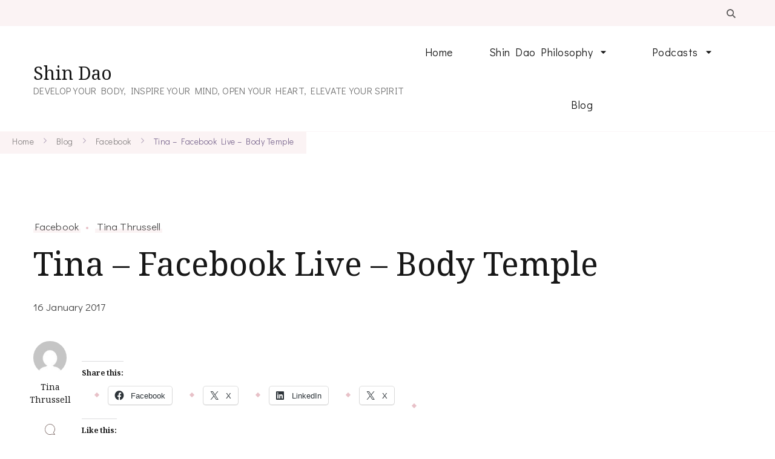

--- FILE ---
content_type: text/html; charset=UTF-8
request_url: https://shindao.com/2017/01/16/tina-facebook-live-body-temple/
body_size: 19291
content:
    <!DOCTYPE html>
    <html lang="en-CA">
    <head itemscope itemtype="https://schema.org/WebSite">
	    <meta charset="UTF-8">
    <meta name="viewport" content="width=device-width, initial-scale=1">
    <link rel="profile" href="https://gmpg.org/xfn/11">
    <title>Our Blog - We Love Blogs</title>
<meta name='robots' content='max-image-preview:large' />
<!-- Jetpack Site Verification Tags -->

<!-- Open Graph Meta Tags generated by Blog2Social 873 - https://www.blog2social.com -->
<meta property="og:title" content="Tina – Facebook Live – Body Temple"/>
<meta property="og:description" content="https://www.facebook.com/tina.thrussell/videos/1235908759778769/"/>
<meta property="og:url" content="/2017/01/16/tina-facebook-live-body-temple/"/>
<meta property="og:type" content="article"/>
<meta property="og:article:published_time" content="2017-01-16 18:09:13"/>
<meta property="og:article:modified_time" content="2017-01-16 18:09:13"/>
<meta property="og:article:tag" content="body temple"/>
<meta property="og:article:tag" content="facebook"/>
<meta property="og:article:tag" content="facebook live"/>
<meta property="og:article:tag" content="Tina Thrussell"/>
<!-- Open Graph Meta Tags generated by Blog2Social 873 - https://www.blog2social.com -->

<!-- Twitter Card generated by Blog2Social 873 - https://www.blog2social.com -->
<meta name="twitter:card" content="summary">
<meta name="twitter:title" content="Tina – Facebook Live – Body Temple"/>
<meta name="twitter:description" content="https://www.facebook.com/tina.thrussell/videos/1235908759778769/"/>
<!-- Twitter Card generated by Blog2Social 873 - https://www.blog2social.com -->
<meta name="author" content="Tina Thrussell"/>
<link rel='dns-prefetch' href='//stats.wp.com' />
<link rel='dns-prefetch' href='//fonts.googleapis.com' />
<link rel='dns-prefetch' href='//widgets.wp.com' />
<link rel='dns-prefetch' href='//s0.wp.com' />
<link rel='dns-prefetch' href='//0.gravatar.com' />
<link rel='dns-prefetch' href='//1.gravatar.com' />
<link rel='dns-prefetch' href='//2.gravatar.com' />
<link rel='dns-prefetch' href='//jetpack.wordpress.com' />
<link rel='dns-prefetch' href='//public-api.wordpress.com' />
<link rel='preconnect' href='//i0.wp.com' />
<link rel='preconnect' href='//c0.wp.com' />
<link rel="alternate" type="application/rss+xml" title="Shin Dao &raquo; Feed" href="https://shindao.com/feed/" />
<link rel="alternate" type="application/rss+xml" title="Shin Dao &raquo; Comments Feed" href="https://shindao.com/comments/feed/" />
<link rel="alternate" type="application/rss+xml" title="Shin Dao &raquo; Tina &#8211; Facebook Live &#8211; Body Temple Comments Feed" href="https://shindao.com/2017/01/16/tina-facebook-live-body-temple/feed/" />
<link rel="alternate" title="oEmbed (JSON)" type="application/json+oembed" href="https://shindao.com/wp-json/oembed/1.0/embed?url=https%3A%2F%2Fshindao.com%2F2017%2F01%2F16%2Ftina-facebook-live-body-temple%2F" />
<link rel="alternate" title="oEmbed (XML)" type="text/xml+oembed" href="https://shindao.com/wp-json/oembed/1.0/embed?url=https%3A%2F%2Fshindao.com%2F2017%2F01%2F16%2Ftina-facebook-live-body-temple%2F&#038;format=xml" />
<style id='wp-img-auto-sizes-contain-inline-css' type='text/css'>
img:is([sizes=auto i],[sizes^="auto," i]){contain-intrinsic-size:3000px 1500px}
/*# sourceURL=wp-img-auto-sizes-contain-inline-css */
</style>
<style id='wp-emoji-styles-inline-css' type='text/css'>

	img.wp-smiley, img.emoji {
		display: inline !important;
		border: none !important;
		box-shadow: none !important;
		height: 1em !important;
		width: 1em !important;
		margin: 0 0.07em !important;
		vertical-align: -0.1em !important;
		background: none !important;
		padding: 0 !important;
	}
/*# sourceURL=wp-emoji-styles-inline-css */
</style>
<link rel='stylesheet' id='wp-block-library-css' href='https://c0.wp.com/c/6.9/wp-includes/css/dist/block-library/style.min.css' type='text/css' media='all' />
<style id='wp-block-library-theme-inline-css' type='text/css'>
.wp-block-audio :where(figcaption){color:#555;font-size:13px;text-align:center}.is-dark-theme .wp-block-audio :where(figcaption){color:#ffffffa6}.wp-block-audio{margin:0 0 1em}.wp-block-code{border:1px solid #ccc;border-radius:4px;font-family:Menlo,Consolas,monaco,monospace;padding:.8em 1em}.wp-block-embed :where(figcaption){color:#555;font-size:13px;text-align:center}.is-dark-theme .wp-block-embed :where(figcaption){color:#ffffffa6}.wp-block-embed{margin:0 0 1em}.blocks-gallery-caption{color:#555;font-size:13px;text-align:center}.is-dark-theme .blocks-gallery-caption{color:#ffffffa6}:root :where(.wp-block-image figcaption){color:#555;font-size:13px;text-align:center}.is-dark-theme :root :where(.wp-block-image figcaption){color:#ffffffa6}.wp-block-image{margin:0 0 1em}.wp-block-pullquote{border-bottom:4px solid;border-top:4px solid;color:currentColor;margin-bottom:1.75em}.wp-block-pullquote :where(cite),.wp-block-pullquote :where(footer),.wp-block-pullquote__citation{color:currentColor;font-size:.8125em;font-style:normal;text-transform:uppercase}.wp-block-quote{border-left:.25em solid;margin:0 0 1.75em;padding-left:1em}.wp-block-quote cite,.wp-block-quote footer{color:currentColor;font-size:.8125em;font-style:normal;position:relative}.wp-block-quote:where(.has-text-align-right){border-left:none;border-right:.25em solid;padding-left:0;padding-right:1em}.wp-block-quote:where(.has-text-align-center){border:none;padding-left:0}.wp-block-quote.is-large,.wp-block-quote.is-style-large,.wp-block-quote:where(.is-style-plain){border:none}.wp-block-search .wp-block-search__label{font-weight:700}.wp-block-search__button{border:1px solid #ccc;padding:.375em .625em}:where(.wp-block-group.has-background){padding:1.25em 2.375em}.wp-block-separator.has-css-opacity{opacity:.4}.wp-block-separator{border:none;border-bottom:2px solid;margin-left:auto;margin-right:auto}.wp-block-separator.has-alpha-channel-opacity{opacity:1}.wp-block-separator:not(.is-style-wide):not(.is-style-dots){width:100px}.wp-block-separator.has-background:not(.is-style-dots){border-bottom:none;height:1px}.wp-block-separator.has-background:not(.is-style-wide):not(.is-style-dots){height:2px}.wp-block-table{margin:0 0 1em}.wp-block-table td,.wp-block-table th{word-break:normal}.wp-block-table :where(figcaption){color:#555;font-size:13px;text-align:center}.is-dark-theme .wp-block-table :where(figcaption){color:#ffffffa6}.wp-block-video :where(figcaption){color:#555;font-size:13px;text-align:center}.is-dark-theme .wp-block-video :where(figcaption){color:#ffffffa6}.wp-block-video{margin:0 0 1em}:root :where(.wp-block-template-part.has-background){margin-bottom:0;margin-top:0;padding:1.25em 2.375em}
/*# sourceURL=/wp-includes/css/dist/block-library/theme.min.css */
</style>
<style id='classic-theme-styles-inline-css' type='text/css'>
/*! This file is auto-generated */
.wp-block-button__link{color:#fff;background-color:#32373c;border-radius:9999px;box-shadow:none;text-decoration:none;padding:calc(.667em + 2px) calc(1.333em + 2px);font-size:1.125em}.wp-block-file__button{background:#32373c;color:#fff;text-decoration:none}
/*# sourceURL=/wp-includes/css/classic-themes.min.css */
</style>
<link rel='stylesheet' id='mediaelement-css' href='https://c0.wp.com/c/6.9/wp-includes/js/mediaelement/mediaelementplayer-legacy.min.css' type='text/css' media='all' />
<link rel='stylesheet' id='wp-mediaelement-css' href='https://c0.wp.com/c/6.9/wp-includes/js/mediaelement/wp-mediaelement.min.css' type='text/css' media='all' />
<style id='jetpack-sharing-buttons-style-inline-css' type='text/css'>
.jetpack-sharing-buttons__services-list{display:flex;flex-direction:row;flex-wrap:wrap;gap:0;list-style-type:none;margin:5px;padding:0}.jetpack-sharing-buttons__services-list.has-small-icon-size{font-size:12px}.jetpack-sharing-buttons__services-list.has-normal-icon-size{font-size:16px}.jetpack-sharing-buttons__services-list.has-large-icon-size{font-size:24px}.jetpack-sharing-buttons__services-list.has-huge-icon-size{font-size:36px}@media print{.jetpack-sharing-buttons__services-list{display:none!important}}.editor-styles-wrapper .wp-block-jetpack-sharing-buttons{gap:0;padding-inline-start:0}ul.jetpack-sharing-buttons__services-list.has-background{padding:1.25em 2.375em}
/*# sourceURL=https://shindao.com/wp-content/plugins/jetpack/_inc/blocks/sharing-buttons/view.css */
</style>
<style id='global-styles-inline-css' type='text/css'>
:root{--wp--preset--aspect-ratio--square: 1;--wp--preset--aspect-ratio--4-3: 4/3;--wp--preset--aspect-ratio--3-4: 3/4;--wp--preset--aspect-ratio--3-2: 3/2;--wp--preset--aspect-ratio--2-3: 2/3;--wp--preset--aspect-ratio--16-9: 16/9;--wp--preset--aspect-ratio--9-16: 9/16;--wp--preset--color--black: #000000;--wp--preset--color--cyan-bluish-gray: #abb8c3;--wp--preset--color--white: #ffffff;--wp--preset--color--pale-pink: #f78da7;--wp--preset--color--vivid-red: #cf2e2e;--wp--preset--color--luminous-vivid-orange: #ff6900;--wp--preset--color--luminous-vivid-amber: #fcb900;--wp--preset--color--light-green-cyan: #7bdcb5;--wp--preset--color--vivid-green-cyan: #00d084;--wp--preset--color--pale-cyan-blue: #8ed1fc;--wp--preset--color--vivid-cyan-blue: #0693e3;--wp--preset--color--vivid-purple: #9b51e0;--wp--preset--gradient--vivid-cyan-blue-to-vivid-purple: linear-gradient(135deg,rgb(6,147,227) 0%,rgb(155,81,224) 100%);--wp--preset--gradient--light-green-cyan-to-vivid-green-cyan: linear-gradient(135deg,rgb(122,220,180) 0%,rgb(0,208,130) 100%);--wp--preset--gradient--luminous-vivid-amber-to-luminous-vivid-orange: linear-gradient(135deg,rgb(252,185,0) 0%,rgb(255,105,0) 100%);--wp--preset--gradient--luminous-vivid-orange-to-vivid-red: linear-gradient(135deg,rgb(255,105,0) 0%,rgb(207,46,46) 100%);--wp--preset--gradient--very-light-gray-to-cyan-bluish-gray: linear-gradient(135deg,rgb(238,238,238) 0%,rgb(169,184,195) 100%);--wp--preset--gradient--cool-to-warm-spectrum: linear-gradient(135deg,rgb(74,234,220) 0%,rgb(151,120,209) 20%,rgb(207,42,186) 40%,rgb(238,44,130) 60%,rgb(251,105,98) 80%,rgb(254,248,76) 100%);--wp--preset--gradient--blush-light-purple: linear-gradient(135deg,rgb(255,206,236) 0%,rgb(152,150,240) 100%);--wp--preset--gradient--blush-bordeaux: linear-gradient(135deg,rgb(254,205,165) 0%,rgb(254,45,45) 50%,rgb(107,0,62) 100%);--wp--preset--gradient--luminous-dusk: linear-gradient(135deg,rgb(255,203,112) 0%,rgb(199,81,192) 50%,rgb(65,88,208) 100%);--wp--preset--gradient--pale-ocean: linear-gradient(135deg,rgb(255,245,203) 0%,rgb(182,227,212) 50%,rgb(51,167,181) 100%);--wp--preset--gradient--electric-grass: linear-gradient(135deg,rgb(202,248,128) 0%,rgb(113,206,126) 100%);--wp--preset--gradient--midnight: linear-gradient(135deg,rgb(2,3,129) 0%,rgb(40,116,252) 100%);--wp--preset--font-size--small: 13px;--wp--preset--font-size--medium: 20px;--wp--preset--font-size--large: 36px;--wp--preset--font-size--x-large: 42px;--wp--preset--spacing--20: 0.44rem;--wp--preset--spacing--30: 0.67rem;--wp--preset--spacing--40: 1rem;--wp--preset--spacing--50: 1.5rem;--wp--preset--spacing--60: 2.25rem;--wp--preset--spacing--70: 3.38rem;--wp--preset--spacing--80: 5.06rem;--wp--preset--shadow--natural: 6px 6px 9px rgba(0, 0, 0, 0.2);--wp--preset--shadow--deep: 12px 12px 50px rgba(0, 0, 0, 0.4);--wp--preset--shadow--sharp: 6px 6px 0px rgba(0, 0, 0, 0.2);--wp--preset--shadow--outlined: 6px 6px 0px -3px rgb(255, 255, 255), 6px 6px rgb(0, 0, 0);--wp--preset--shadow--crisp: 6px 6px 0px rgb(0, 0, 0);}:where(.is-layout-flex){gap: 0.5em;}:where(.is-layout-grid){gap: 0.5em;}body .is-layout-flex{display: flex;}.is-layout-flex{flex-wrap: wrap;align-items: center;}.is-layout-flex > :is(*, div){margin: 0;}body .is-layout-grid{display: grid;}.is-layout-grid > :is(*, div){margin: 0;}:where(.wp-block-columns.is-layout-flex){gap: 2em;}:where(.wp-block-columns.is-layout-grid){gap: 2em;}:where(.wp-block-post-template.is-layout-flex){gap: 1.25em;}:where(.wp-block-post-template.is-layout-grid){gap: 1.25em;}.has-black-color{color: var(--wp--preset--color--black) !important;}.has-cyan-bluish-gray-color{color: var(--wp--preset--color--cyan-bluish-gray) !important;}.has-white-color{color: var(--wp--preset--color--white) !important;}.has-pale-pink-color{color: var(--wp--preset--color--pale-pink) !important;}.has-vivid-red-color{color: var(--wp--preset--color--vivid-red) !important;}.has-luminous-vivid-orange-color{color: var(--wp--preset--color--luminous-vivid-orange) !important;}.has-luminous-vivid-amber-color{color: var(--wp--preset--color--luminous-vivid-amber) !important;}.has-light-green-cyan-color{color: var(--wp--preset--color--light-green-cyan) !important;}.has-vivid-green-cyan-color{color: var(--wp--preset--color--vivid-green-cyan) !important;}.has-pale-cyan-blue-color{color: var(--wp--preset--color--pale-cyan-blue) !important;}.has-vivid-cyan-blue-color{color: var(--wp--preset--color--vivid-cyan-blue) !important;}.has-vivid-purple-color{color: var(--wp--preset--color--vivid-purple) !important;}.has-black-background-color{background-color: var(--wp--preset--color--black) !important;}.has-cyan-bluish-gray-background-color{background-color: var(--wp--preset--color--cyan-bluish-gray) !important;}.has-white-background-color{background-color: var(--wp--preset--color--white) !important;}.has-pale-pink-background-color{background-color: var(--wp--preset--color--pale-pink) !important;}.has-vivid-red-background-color{background-color: var(--wp--preset--color--vivid-red) !important;}.has-luminous-vivid-orange-background-color{background-color: var(--wp--preset--color--luminous-vivid-orange) !important;}.has-luminous-vivid-amber-background-color{background-color: var(--wp--preset--color--luminous-vivid-amber) !important;}.has-light-green-cyan-background-color{background-color: var(--wp--preset--color--light-green-cyan) !important;}.has-vivid-green-cyan-background-color{background-color: var(--wp--preset--color--vivid-green-cyan) !important;}.has-pale-cyan-blue-background-color{background-color: var(--wp--preset--color--pale-cyan-blue) !important;}.has-vivid-cyan-blue-background-color{background-color: var(--wp--preset--color--vivid-cyan-blue) !important;}.has-vivid-purple-background-color{background-color: var(--wp--preset--color--vivid-purple) !important;}.has-black-border-color{border-color: var(--wp--preset--color--black) !important;}.has-cyan-bluish-gray-border-color{border-color: var(--wp--preset--color--cyan-bluish-gray) !important;}.has-white-border-color{border-color: var(--wp--preset--color--white) !important;}.has-pale-pink-border-color{border-color: var(--wp--preset--color--pale-pink) !important;}.has-vivid-red-border-color{border-color: var(--wp--preset--color--vivid-red) !important;}.has-luminous-vivid-orange-border-color{border-color: var(--wp--preset--color--luminous-vivid-orange) !important;}.has-luminous-vivid-amber-border-color{border-color: var(--wp--preset--color--luminous-vivid-amber) !important;}.has-light-green-cyan-border-color{border-color: var(--wp--preset--color--light-green-cyan) !important;}.has-vivid-green-cyan-border-color{border-color: var(--wp--preset--color--vivid-green-cyan) !important;}.has-pale-cyan-blue-border-color{border-color: var(--wp--preset--color--pale-cyan-blue) !important;}.has-vivid-cyan-blue-border-color{border-color: var(--wp--preset--color--vivid-cyan-blue) !important;}.has-vivid-purple-border-color{border-color: var(--wp--preset--color--vivid-purple) !important;}.has-vivid-cyan-blue-to-vivid-purple-gradient-background{background: var(--wp--preset--gradient--vivid-cyan-blue-to-vivid-purple) !important;}.has-light-green-cyan-to-vivid-green-cyan-gradient-background{background: var(--wp--preset--gradient--light-green-cyan-to-vivid-green-cyan) !important;}.has-luminous-vivid-amber-to-luminous-vivid-orange-gradient-background{background: var(--wp--preset--gradient--luminous-vivid-amber-to-luminous-vivid-orange) !important;}.has-luminous-vivid-orange-to-vivid-red-gradient-background{background: var(--wp--preset--gradient--luminous-vivid-orange-to-vivid-red) !important;}.has-very-light-gray-to-cyan-bluish-gray-gradient-background{background: var(--wp--preset--gradient--very-light-gray-to-cyan-bluish-gray) !important;}.has-cool-to-warm-spectrum-gradient-background{background: var(--wp--preset--gradient--cool-to-warm-spectrum) !important;}.has-blush-light-purple-gradient-background{background: var(--wp--preset--gradient--blush-light-purple) !important;}.has-blush-bordeaux-gradient-background{background: var(--wp--preset--gradient--blush-bordeaux) !important;}.has-luminous-dusk-gradient-background{background: var(--wp--preset--gradient--luminous-dusk) !important;}.has-pale-ocean-gradient-background{background: var(--wp--preset--gradient--pale-ocean) !important;}.has-electric-grass-gradient-background{background: var(--wp--preset--gradient--electric-grass) !important;}.has-midnight-gradient-background{background: var(--wp--preset--gradient--midnight) !important;}.has-small-font-size{font-size: var(--wp--preset--font-size--small) !important;}.has-medium-font-size{font-size: var(--wp--preset--font-size--medium) !important;}.has-large-font-size{font-size: var(--wp--preset--font-size--large) !important;}.has-x-large-font-size{font-size: var(--wp--preset--font-size--x-large) !important;}
:where(.wp-block-post-template.is-layout-flex){gap: 1.25em;}:where(.wp-block-post-template.is-layout-grid){gap: 1.25em;}
:where(.wp-block-term-template.is-layout-flex){gap: 1.25em;}:where(.wp-block-term-template.is-layout-grid){gap: 1.25em;}
:where(.wp-block-columns.is-layout-flex){gap: 2em;}:where(.wp-block-columns.is-layout-grid){gap: 2em;}
:root :where(.wp-block-pullquote){font-size: 1.5em;line-height: 1.6;}
/*# sourceURL=global-styles-inline-css */
</style>
<link rel='stylesheet' id='blossomthemes-toolkit-css' href='https://shindao.com/wp-content/plugins/blossomthemes-toolkit/public/css/blossomthemes-toolkit-public.min.css?ver=2.2.7' type='text/css' media='all' />
<link rel='stylesheet' id='contact-form-7-css' href='https://shindao.com/wp-content/plugins/contact-form-7/includes/css/styles.css?ver=6.1.4' type='text/css' media='all' />
<link rel='stylesheet' id='coachpress-lite-google-fonts-css' href='https://fonts.googleapis.com/css?family=Didact+Gothic%3Aregular%7CNoto+Serif%3A100%2C200%2C300%2Cregular%2C500%2C600%2C700%2C800%2C900%2C100italic%2C200italic%2C300italic%2Citalic%2C500italic%2C600italic%2C700italic%2C800italic%2C900italic%7CGreat+Vibes%3Aregular%7CNoto+Serif%3Aregular' type='text/css' media='all' />
<link rel='stylesheet' id='owl-carousel-css' href='https://shindao.com/wp-content/themes/coachpress-lite/css/owl.carousel.min.css?ver=2.3.4' type='text/css' media='all' />
<link rel='stylesheet' id='animate-css' href='https://shindao.com/wp-content/themes/coachpress-lite/css/animate.min.css?ver=3.5.2' type='text/css' media='all' />
<link rel='stylesheet' id='coachpress-lite-css' href='https://shindao.com/wp-content/themes/coachpress-lite/style.css?ver=1.2.4' type='text/css' media='all' />
<link rel='stylesheet' id='coachpress-lite-elementor-css' href='https://shindao.com/wp-content/themes/coachpress-lite/css/elementor.min.css?ver=1.2.4' type='text/css' media='all' />
<link rel='stylesheet' id='coachpress-lite-gutenberg-css' href='https://shindao.com/wp-content/themes/coachpress-lite/css/gutenberg.min.css?ver=1.2.4' type='text/css' media='all' />
<link rel='stylesheet' id='jetpack_likes-css' href='https://c0.wp.com/p/jetpack/15.4/modules/likes/style.css' type='text/css' media='all' />
<link rel='stylesheet' id='sharedaddy-css' href='https://c0.wp.com/p/jetpack/15.4/modules/sharedaddy/sharing.css' type='text/css' media='all' />
<link rel='stylesheet' id='social-logos-css' href='https://c0.wp.com/p/jetpack/15.4/_inc/social-logos/social-logos.min.css' type='text/css' media='all' />
<script type="text/javascript" src="https://c0.wp.com/c/6.9/wp-includes/js/jquery/jquery.min.js" id="jquery-core-js"></script>
<script type="text/javascript" src="https://c0.wp.com/c/6.9/wp-includes/js/jquery/jquery-migrate.min.js" id="jquery-migrate-js"></script>
<link rel="https://api.w.org/" href="https://shindao.com/wp-json/" /><link rel="alternate" title="JSON" type="application/json" href="https://shindao.com/wp-json/wp/v2/posts/10279" /><link rel="EditURI" type="application/rsd+xml" title="RSD" href="https://shindao.com/xmlrpc.php?rsd" />
<meta name="generator" content="WordPress 6.9" />
<link rel="canonical" href="https://shindao.com/2017/01/16/tina-facebook-live-body-temple/" />
<link rel='shortlink' href='https://wp.me/paJP53-2FN' />
	<style>img#wpstats{display:none}</style>
		<link rel="pingback" href="https://shindao.com/xmlrpc.php"><meta name="generator" content="Elementor 3.34.1; features: additional_custom_breakpoints; settings: css_print_method-external, google_font-enabled, font_display-auto">
<meta name="description" content="https://www.facebook.com/tina.thrussell/videos/1235908759778769/" />
			<style>
				.e-con.e-parent:nth-of-type(n+4):not(.e-lazyloaded):not(.e-no-lazyload),
				.e-con.e-parent:nth-of-type(n+4):not(.e-lazyloaded):not(.e-no-lazyload) * {
					background-image: none !important;
				}
				@media screen and (max-height: 1024px) {
					.e-con.e-parent:nth-of-type(n+3):not(.e-lazyloaded):not(.e-no-lazyload),
					.e-con.e-parent:nth-of-type(n+3):not(.e-lazyloaded):not(.e-no-lazyload) * {
						background-image: none !important;
					}
				}
				@media screen and (max-height: 640px) {
					.e-con.e-parent:nth-of-type(n+2):not(.e-lazyloaded):not(.e-no-lazyload),
					.e-con.e-parent:nth-of-type(n+2):not(.e-lazyloaded):not(.e-no-lazyload) * {
						background-image: none !important;
					}
				}
			</style>
			
<!-- Jetpack Open Graph Tags -->
<meta property="og:type" content="article" />
<meta property="og:title" content="Our Blog - We Love Blogs" />
<meta property="og:url" content="https://shindao.com/2017/01/16/tina-facebook-live-body-temple/" />
<meta property="og:description" content="Visit the post for more." />
<meta property="article:published_time" content="2017-01-17T01:09:13+00:00" />
<meta property="article:modified_time" content="2017-01-17T01:09:13+00:00" />
<meta property="og:site_name" content="Shin Dao" />
<meta property="og:image" content="https://i0.wp.com/shindao.com/wp-content/uploads/2016/06/cropped-cropped-Logo-idea_cropped-1020.jpg?fit=512%2C512&#038;ssl=1" />
<meta property="og:image:width" content="512" />
<meta property="og:image:height" content="512" />
<meta property="og:image:alt" content="" />
<meta name="twitter:site" content="@neilthrussell" />
<meta name="twitter:text:title" content="Tina &#8211; Facebook Live &#8211; Body Temple" />
<meta name="twitter:image" content="https://i0.wp.com/shindao.com/wp-content/uploads/2016/06/cropped-cropped-Logo-idea_cropped-1020.jpg?fit=240%2C240&amp;ssl=1" />
<meta name="twitter:card" content="summary" />
<meta name="twitter:description" content="Visit the post for more." />

<!-- End Jetpack Open Graph Tags -->
<link rel="icon" href="https://i0.wp.com/shindao.com/wp-content/uploads/2016/06/cropped-cropped-Logo-idea_cropped-1020.jpg?fit=32%2C32&#038;ssl=1" sizes="32x32" />
<link rel="icon" href="https://i0.wp.com/shindao.com/wp-content/uploads/2016/06/cropped-cropped-Logo-idea_cropped-1020.jpg?fit=192%2C192&#038;ssl=1" sizes="192x192" />
<link rel="apple-touch-icon" href="https://i0.wp.com/shindao.com/wp-content/uploads/2016/06/cropped-cropped-Logo-idea_cropped-1020.jpg?fit=180%2C180&#038;ssl=1" />
<meta name="msapplication-TileImage" content="https://i0.wp.com/shindao.com/wp-content/uploads/2016/06/cropped-cropped-Logo-idea_cropped-1020.jpg?fit=270%2C270&#038;ssl=1" />
<style type='text/css' media='all'>
    /*Typography*/

    :root {
        --primary-font: Didact Gothic;
        --secondary-font: Noto Serif;
        --cursive-font: Great Vibes;
        --primary-color: #E8C1C8;
	    --primary-color-rgb: 232, 193, 200;
        --secondary-color: #7D6A91;
	    --secondary-color-rgb: 125, 106, 145;
    }

    body {
        font-size   : 18px;        
    }

    .custom-logo-link img{
        width    : 150px;
        max-width: 100%;
    }

    .site-title{
        font-size   : 30px;
        font-family : Noto Serif;
        font-weight : 400;
        font-style  : normal;
    }

    .widget_bttk_icon_text_widget .rtc-itw-inner-holder .btn-readmore::before {
        background-image: url('data:image/svg+xml; utf-8, <svg xmlns="http://www.w3.org/2000/svg" width="48.781" height="9.63" viewBox="0 0 48.781 9.63"><g transform="translate(-1019.528 -1511)"><path d="M141.589-1.863l-8.34,4.815v-9.63Z" transform="translate(926.721 1517.678)" fill="%237D6A91"></path><path d="M3089.528,1523h40.965" transform="translate(-2070 -7.502)" fill="none" stroke="%237D6A91" stroke-width="1"></path></g></svg>');
    }

    .widget_bttk_testimonial_widget .testimonial-content p:first-child::before,
    .widget_bttk_testimonial_widget .testimonial-content p:last-child::after {
        background-image: url('data:image/svg+xml; utf-8, <svg xmlns="http://www.w3.org/2000/svg" width="16.139" height="12.576" viewBox="0 0 16.139 12.576"><path d="M154.714,262.991c-.462.312-.9.614-1.343.9-.3.2-.612.375-.918.56a2.754,2.754,0,0,1-2.851.133,1.764,1.764,0,0,1-.771-.99,6.549,6.549,0,0,1-.335-1.111,5.386,5.386,0,0,1-.219-1.92,16.807,16.807,0,0,1,.3-1.732,2.392,2.392,0,0,1,.424-.8c.394-.534.808-1.053,1.236-1.56a3.022,3.022,0,0,1,.675-.61,2.962,2.962,0,0,0,.725-.749c.453-.576.923-1.137,1.38-1.71a3.035,3.035,0,0,0,.208-.35c.023-.038.044-.09.079-.107.391-.185.777-.383,1.179-.54.284-.11.5.141.739.234a.316.316,0,0,1-.021.2c-.216.411-.442.818-.663,1.226-.5.918-1.036,1.817-1.481,2.761a7.751,7.751,0,0,0-.915,3.069c-.009.326.038.653.053.98.009.2.143.217.288.2a1.678,1.678,0,0,0,1.006-.491c.2-.2.316-.207.537-.027.283.23.552.479.825.723a.174.174,0,0,1,.06.116,1.424,1.424,0,0,1-.327,1C154.281,262.714,154.285,262.755,154.714,262.991Z" transform="translate(-139.097 -252.358)" fill="%23E8C1C8"/><path d="M222.24,262.76a5.243,5.243,0,0,1-2.138,1.427,1.623,1.623,0,0,0-.455.26,3.112,3.112,0,0,1-2.406.338,1.294,1.294,0,0,1-1.021-1.2,6.527,6.527,0,0,1,.449-2.954c.015-.043.04-.083.053-.127a13.25,13.25,0,0,1,1.295-2.632,14.155,14.155,0,0,1,1.224-1.677c.084.14.132.238.2.324.133.176.3.121.414-.06a1.248,1.248,0,0,0,.1-.23c.055-.149.143-.214.315-.111-.029-.308,0-.607.3-.727.114-.045.295.079.463.131.093-.161.227-.372.335-.6.029-.06-.012-.16-.033-.238-.042-.154-.1-.3-.137-.458a1.117,1.117,0,0,1,.27-.933c.154-.207.286-.431.431-.646a.586.586,0,0,1,1.008-.108,2.225,2.225,0,0,0,.336.306.835.835,0,0,0,.356.087,1.242,1.242,0,0,0,.294-.052c-.067.145-.114.257-.17.364-.7,1.34-1.422,2.665-2.082,4.023-.488,1.005-.891,2.052-1.332,3.08a.628.628,0,0,0-.032.11c-.091.415.055.542.478.461.365-.07.607-.378.949-.463a2.8,2.8,0,0,1,.823-.064c.174.01.366.451.317.687a2.48,2.48,0,0,1-.607,1.26C222.081,262.492,222.011,262.615,222.24,262.76Z" transform="translate(-216.183 -252.301)" fill="%23E8C1C8"/></svg>');
    }

    .pagination .page-numbers.prev:hover::before,
    .pagination .page-numbers.next:hover::before {
        background-image: url('data:image/svg+xml; utf-8, <svg xmlns="http://www.w3.org/2000/svg" viewBox="0 0 256 512"><path fill="%23E8C1C8" d="M24.707 38.101L4.908 57.899c-4.686 4.686-4.686 12.284 0 16.971L185.607 256 4.908 437.13c-4.686 4.686-4.686 12.284 0 16.971L24.707 473.9c4.686 4.686 12.284 4.686 16.971 0l209.414-209.414c4.686-4.686 4.686-12.284 0-16.971L41.678 38.101c-4.687-4.687-12.285-4.687-16.971 0z"></path></svg>');
    }

    .post-navigation .meta-nav::before{
        background-image: url('data:image/svg+xml; utf-8, <svg xmlns="http://www.w3.org/2000/svg" width="48.781" height="9.63" viewBox="0 0 48.781 9.63"><g transform="translate(-1019.528 -1511)"><path d="M141.589-1.863l-8.34,4.815v-9.63Z" transform="translate(926.721 1517.678)" fill="%237D6A91"></path><path d="M3089.528,1523h40.965" transform="translate(-2070 -7.502)" fill="none" stroke="%237D6A91" stroke-width="1"></path></g></svg>');
    }

    section#wheeloflife_section {
        background-color: #FDF9F9;
    }
   
    </style></head>

<body class="wp-singular post-template-default single single-post postid-10279 single-format-video wp-theme-coachpress-lite coachpress-lite-has-blocks full-width style-one underline elementor-default elementor-kit-11883" itemscope itemtype="https://schema.org/WebPage">

    <div id="page" class="site">
        <a class="skip-link screen-reader-text" href="#content">Skip to content (Press Enter)</a>
    
    <header id="masthead" class="site-header style-one" itemscope itemtype="http://schema.org/WPHeader">
        <div class="header-top">
            <div class="container">
                                                <div class="header-right">
                    <div class="header-search">
        <button class="search-toggle" data-toggle-target=".search-modal" data-toggle-body-class="showing-search-modal" data-set-focus=".search-modal .search-field" aria-expanded="false">
            <svg xmlns="http://www.w3.org/2000/svg" width="21.863" height="22" viewBox="0 0 21.863 22">
                <path
                d="M24.863,1170.255l-2.045,2.045L18,1167.482v-1.091l-.409-.409a8.674,8.674,0,0,1-5.727,2.046,8.235,8.235,0,0,1-6.273-2.591A8.993,8.993,0,0,1,3,1159.164a8.235,8.235,0,0,1,2.591-6.273,8.993,8.993,0,0,1,6.273-2.591,8.441,8.441,0,0,1,6.273,2.591,8.993,8.993,0,0,1,2.591,6.273,8.675,8.675,0,0,1-2.045,5.727l.409.409h.955ZM7.5,1163.664a5.76,5.76,0,0,0,4.364,1.773,5.969,5.969,0,0,0,4.364-1.773,6.257,6.257,0,0,0,0-8.727,5.76,5.76,0,0,0-4.364-1.773,5.969,5.969,0,0,0-4.364,1.773,5.76,5.76,0,0,0-1.773,4.364A6.308,6.308,0,0,0,7.5,1163.664Z"
                transform="translate(-3 -1150.3)" fill="#806e6a" /></svg>
        </button>
        <div class="header-search-wrap search-modal cover-modal" data-modal-target-string=".search-modal">
            <div class="header-search-inner">
                <form role="search" method="get" class="search-form" action="https://shindao.com/">
				<label>
					<span class="screen-reader-text">Search for:</span>
					<input type="search" class="search-field" placeholder="Search &hellip;" value="" name="s" />
				</label>
				<input type="submit" class="search-submit" value="Search" />
			</form>                <button class="close" data-toggle-target=".search-modal" data-toggle-body-class="showing-search-modal" data-set-focus=".search-modal .search-field" aria-expanded="false">Close</button>
            </div>
        </div>
    </div><!-- .header-search -->
                                                            </div>
            </div>
        </div>
        <div class="header-main">
            <div class="container">
                        <div class="site-branding" itemscope itemtype="http://schema.org/Organization">  
            <div class="site-logo">
                            </div>

            <div class="site-title-wrap">                    <p class="site-title" itemprop="name"><a href="https://shindao.com/" rel="home" itemprop="url">Shin Dao</a></p>
                                    <p class="site-description" itemprop="description">DEVELOP YOUR BODY,  INSPIRE YOUR MIND,  OPEN YOUR HEART,  ELEVATE YOUR SPIRIT</p>
                </div>        </div>    
                            <nav id="site-navigation" class="main-navigation" role="navigation" itemscope itemtype="http://schema.org/SiteNavigationElement">
            <button class="toggle-btn">
                <span class="toggle-bar"></span>
                <span class="toggle-bar"></span>
                <span class="toggle-bar"></span>
            </button>
    		<div class="menu-primary-container"><ul id="primary-menu" class="nav-menu"><li id="menu-item-11430" class="menu-item menu-item-type-custom menu-item-object-custom menu-item-home menu-item-11430"><a href="https://shindao.com/">Home</a></li>
<li id="menu-item-11507" class="menu-item menu-item-type-custom menu-item-object-custom menu-item-has-children menu-item-11507"><a href="#">Shin Dao Philosophy</a>
<ul class="sub-menu">
	<li id="menu-item-11506" class="menu-item menu-item-type-post_type menu-item-object-page menu-item-11506"><a href="https://shindao.com/philosophy/">Shin Dao Philosophy</a></li>
	<li id="menu-item-11394" class="menu-item menu-item-type-post_type menu-item-object-page menu-item-11394"><a href="https://shindao.com/what-is-a-shin-daoist/">What is a Shin Daoist?</a></li>
	<li id="menu-item-13170" class="menu-item menu-item-type-post_type menu-item-object-page menu-item-13170"><a href="https://shindao.com/meet-our-master-trainers/">Meet Our Master Trainers</a></li>
</ul>
</li>
<li id="menu-item-11431" class="menu-item menu-item-type-custom menu-item-object-custom menu-item-has-children menu-item-11431"><a href="#">Podcasts</a>
<ul class="sub-menu">
	<li id="menu-item-11490" class="menu-item menu-item-type-custom menu-item-object-custom menu-item-11490"><a href="https://podcast.shindao.com">Living From The Heart</a></li>
	<li id="menu-item-11489" class="menu-item menu-item-type-custom menu-item-object-custom menu-item-11489"><a href="https://podcast.uplift-upliftingconversations.com/">Uplift</a></li>
</ul>
</li>
<li id="menu-item-14" class="menu-item menu-item-type-post_type menu-item-object-page current_page_parent menu-item-14"><a href="https://shindao.com/blog/">Blog</a></li>
</ul></div>    	</nav><!-- #site-navigation -->
                </div>
        </div>
    </header>
        <div class="mobile-header">
        <div class="container">
                    <div class="site-branding" itemscope itemtype="http://schema.org/Organization">  
            <div class="site-logo">
                            </div>

            <div class="site-title-wrap">                    <p class="site-title" itemprop="name"><a href="https://shindao.com/" rel="home" itemprop="url">Shin Dao</a></p>
                                    <p class="site-description" itemprop="description">DEVELOP YOUR BODY,  INSPIRE YOUR MIND,  OPEN YOUR HEART,  ELEVATE YOUR SPIRIT</p>
                </div>        </div>    
                <button class="toggle-btn" data-toggle-target=".main-menu-modal" data-toggle-body-class="showing-main-menu-modal" aria-expanded="false" data-set-focus=".close-main-nav-toggle">
                <span class="toggle-bar"></span>
                <span class="toggle-bar"></span>
                <span class="toggle-bar"></span>
            </button>
            <div class="mobile-header-popup">
                <div class="mbl-header-inner primary-menu-list main-menu-modal cover-modal" data-modal-target-string=".main-menu-modal">
                    <button class="close close-main-nav-toggle" data-toggle-target=".main-menu-modal" data-toggle-body-class="showing-main-menu-modal" aria-expanded="false" data-set-focus=".main-menu-modal"></button>
                    <div class="mobile-menu" aria-label="Mobile">
                        <div class="main-menu-modal">
                            <div class="mbl-header-top">
                                <div class="header-right">
                                    <div class="header-search">
                                                <button class="search-toggle" data-toggle-target=".mob-search-modal" data-toggle-body-class="showing-mob-search-modal" data-set-focus=".mob-search-modal .search-field" aria-expanded="false">
                                                    <svg xmlns="http://www.w3.org/2000/svg" width="21.863" height="22" viewBox="0 0 21.863 22">
                                                        <path
                                                        d="M24.863,1170.255l-2.045,2.045L18,1167.482v-1.091l-.409-.409a8.674,8.674,0,0,1-5.727,2.046,8.235,8.235,0,0,1-6.273-2.591A8.993,8.993,0,0,1,3,1159.164a8.235,8.235,0,0,1,2.591-6.273,8.993,8.993,0,0,1,6.273-2.591,8.441,8.441,0,0,1,6.273,2.591,8.993,8.993,0,0,1,2.591,6.273,8.675,8.675,0,0,1-2.045,5.727l.409.409h.955ZM7.5,1163.664a5.76,5.76,0,0,0,4.364,1.773,5.969,5.969,0,0,0,4.364-1.773,6.257,6.257,0,0,0,0-8.727,5.76,5.76,0,0,0-4.364-1.773,5.969,5.969,0,0,0-4.364,1.773,5.76,5.76,0,0,0-1.773,4.364A6.308,6.308,0,0,0,7.5,1163.664Z"
                                                        transform="translate(-3 -1150.3)" fill="#806e6a" /></svg>
                                                </button>
                                                <div class="header-search-wrap mob-search-modal cover-modal" data-modal-target-string=".mob-search-modal">
                                                    <div class="header-search-inner"><form role="search" method="get" class="search-form" action="https://shindao.com/">
				<label>
					<span class="screen-reader-text">Search for:</span>
					<input type="search" class="search-field" placeholder="Search &hellip;" value="" name="s" />
				</label>
				<input type="submit" class="search-submit" value="Search" />
			</form><button class="close" data-toggle-target=".mob-search-modal" data-toggle-body-class="showing-mob-search-modal" data-set-focus=".mob-search-modal .search-field" aria-expanded="false">Close</button>
                                                    </div>
                                                </div>
                                            </div><!-- .header-search -->                                                                    </div>
                            </div>
                            <div class="mbl-header-mid">
                                        <nav id="mobile-primary-navigation" class="main-navigation" role="navigation" itemscope itemtype="http://schema.org/SiteNavigationElement">
            <button class="toggle-btn">
                <span class="toggle-bar"></span>
                <span class="toggle-bar"></span>
                <span class="toggle-bar"></span>
            </button>
    		<div class="menu-primary-container"><ul id="primary-menu" class="nav-menu"><li class="menu-item menu-item-type-custom menu-item-object-custom menu-item-home menu-item-11430"><a href="https://shindao.com/">Home</a></li>
<li class="menu-item menu-item-type-custom menu-item-object-custom menu-item-has-children menu-item-11507"><a href="#">Shin Dao Philosophy</a>
<ul class="sub-menu">
	<li class="menu-item menu-item-type-post_type menu-item-object-page menu-item-11506"><a href="https://shindao.com/philosophy/">Shin Dao Philosophy</a></li>
	<li class="menu-item menu-item-type-post_type menu-item-object-page menu-item-11394"><a href="https://shindao.com/what-is-a-shin-daoist/">What is a Shin Daoist?</a></li>
	<li class="menu-item menu-item-type-post_type menu-item-object-page menu-item-13170"><a href="https://shindao.com/meet-our-master-trainers/">Meet Our Master Trainers</a></li>
</ul>
</li>
<li class="menu-item menu-item-type-custom menu-item-object-custom menu-item-has-children menu-item-11431"><a href="#">Podcasts</a>
<ul class="sub-menu">
	<li class="menu-item menu-item-type-custom menu-item-object-custom menu-item-11490"><a href="https://podcast.shindao.com">Living From The Heart</a></li>
	<li class="menu-item menu-item-type-custom menu-item-object-custom menu-item-11489"><a href="https://podcast.uplift-upliftingconversations.com/">Uplift</a></li>
</ul>
</li>
<li class="menu-item menu-item-type-post_type menu-item-object-page current_page_parent menu-item-14"><a href="https://shindao.com/blog/">Blog</a></li>
</ul></div>    	</nav><!-- #site-navigation -->
                                                                </div>
                            <div class="mbl-header-bottom">
                                                                
                                                            </div>
                        </div>
                    </div>
                </div>
            </div>
        </div>
    </div>
           
    <div id="content" class="site-content">
            <header class="page-header">
                        <div class="breadcrumb-wrapper">
                <div class="container">
                    <div id="crumbs" itemscope itemtype="https://schema.org/BreadcrumbList">
                <span itemprop="itemListElement" itemscope itemtype="https://schema.org/ListItem">
                    <a href="https://shindao.com" itemprop="item"><span itemprop="name">Home</span></a><meta itemprop="position" content="1" /><span class="separator"><span class="separator"><svg xmlns="http://www.w3.org/2000/svg" width="4.971" height="8.528" viewBox="0 0 4.971 8.528"><path d="M183.152,7972.6l3.557,3.557-3.557,3.558" transform="translate(-182.445 -7971.891)" fill="none" stroke="#7d6a91" stroke-linecap="round" stroke-width="1" opacity="0.56"/></svg></span></span><span itemprop="itemListElement" itemscope itemtype="http://schema.org/ListItem"><a href="https://shindao.com/blog/" itemprop="item"><span itemprop="name">Blog</span></a><meta itemprop="position" content="2" /><span class="separator"><span class="separator"><svg xmlns="http://www.w3.org/2000/svg" width="4.971" height="8.528" viewBox="0 0 4.971 8.528"><path d="M183.152,7972.6l3.557,3.557-3.557,3.558" transform="translate(-182.445 -7971.891)" fill="none" stroke="#7d6a91" stroke-linecap="round" stroke-width="1" opacity="0.56"/></svg></span></span><span itemprop="itemListElement" itemscope itemtype="http://schema.org/ListItem"><a itemprop="item" href="https://shindao.com/category/facebook/"><span itemprop="name">Facebook</span></a><meta itemprop="position" content="3" /><span class="separator"><span class="separator"><svg xmlns="http://www.w3.org/2000/svg" width="4.971" height="8.528" viewBox="0 0 4.971 8.528"><path d="M183.152,7972.6l3.557,3.557-3.557,3.558" transform="translate(-182.445 -7971.891)" fill="none" stroke="#7d6a91" stroke-linecap="round" stroke-width="1" opacity="0.56"/></svg></span></span><span class="current" itemprop="itemListElement" itemscope itemtype="https://schema.org/ListItem"><a itemprop="item" href="https://shindao.com/2017/01/16/tina-facebook-live-body-temple/"><span itemprop="name">Tina &#8211; Facebook Live &#8211; Body Temple</span></a><meta itemprop="position" content="4" /></span></div><!-- .crumbs -->                </div>
            </div>   
                    </header>
<div class="container">
    <div id="primary" class="content-area">
        <main id="main" class="site-main">

            
<article id="post-10279" class="post-10279 post type-post status-publish format-video hentry category-facebook category-tina-thrussell tag-body-temple tag-facebook tag-facebook-live tag-tina-thrussell post_format-post-format-video has-meta has-sticky-meta">
	    <header class="entry-header">
        <span class="category" itemprop="about"><a href="https://shindao.com/category/facebook/" rel="category tag">Facebook</a> <a href="https://shindao.com/category/tina-thrussell/" rel="category tag">Tina Thrussell</a></span><h1 class="entry-title">Tina &#8211; Facebook Live &#8211; Body Temple</h1><div class="entry-meta"><span class="posted-on"> <a href="https://shindao.com/2017/01/16/tina-facebook-live-body-temple/" rel="bookmark"><time class="entry-date published updated" datetime="2017-01-16T18:09:13-07:00" itemprop="datePublished">16 January 2017</time><time class="updated" datetime="2017-01-16T18:09:13-07:00" itemprop="dateModified">16 January 2017</time></a></span></div>    </header>         
    <div class="content-wrap">    <div class="article-meta">
        <div class="article-meta-inner">
        <span class="byline" itemprop="author" itemscope itemtype="https://schema.org/Person"><span itemprop="name"><a href="https://shindao.com/author/tina-thrussell/" itemprop="url"><img class="avatar" src="https://secure.gravatar.com/avatar/c2977eca295f7bc10b34d9ffca09b2fa868fb41942070b7d472f25917438c3dd?s=75&#038;d=mm&#038;r=g" alt="Tina Thrussell" /> <b class="fn">Tina Thrussell</b></a></span></span><span class="comment-box"><svg xmlns="http://www.w3.org/2000/svg" width="17.736" height="17.73" viewBox="0 0 17.736 17.73">
            <path
                d="M479.879,292.355c.67.662,1.332,2.288,1.955,2.95a2.216,2.216,0,0,1,.295.683,2.1,2.1,0,0,1-.716.191c-1.409-.158-2.812-.366-4.219-.531a2.077,2.077,0,0,0-.88.078,8.874,8.874,0,1,1,5.718-9.975C482.522,288.588,481.793,290.1,479.879,292.355Zm.519,2.841.06-.147c-.39-.371-.785-1.738-1.169-2.115-.565-.555-.562-.6-.028-1.184,2.307-2.536,2.737-5.3,1.059-8.28a8.016,8.016,0,1,0-4.5,11.5,3.59,3.59,0,0,1,1.728-.143C478.5,294.962,479.449,295.072,480.4,295.2Z"
                transform="translate(-464.443 -278.495)" fill="#806e6a" /></svg><a href="https://shindao.com/2017/01/16/tina-facebook-live-body-temple/#respond">Leave a Comment<span class="screen-reader-text"> on Tina &#8211; Facebook Live &#8211; Body Temple</span></a></span>        </div>         
    </div>         
        <div class="entry-content" itemprop="text">
		<div class="fb-video" data-allowfullscreen="true" data-href="https://www.facebook.com/tina.thrussell/videos/1235908759778769/" style="background-color: #fff; display: inline-block;"></div>
<div class="sharedaddy sd-sharing-enabled"><div class="robots-nocontent sd-block sd-social sd-social-icon-text sd-sharing"><h3 class="sd-title">Share this:</h3><div class="sd-content"><ul><li class="share-facebook"><a rel="nofollow noopener noreferrer"
				data-shared="sharing-facebook-10279"
				class="share-facebook sd-button share-icon"
				href="https://shindao.com/2017/01/16/tina-facebook-live-body-temple/?share=facebook"
				target="_blank"
				aria-labelledby="sharing-facebook-10279"
				>
				<span id="sharing-facebook-10279" hidden>Click to share on Facebook (Opens in new window)</span>
				<span>Facebook</span>
			</a></li><li class="share-x"><a rel="nofollow noopener noreferrer"
				data-shared="sharing-x-10279"
				class="share-x sd-button share-icon"
				href="https://shindao.com/2017/01/16/tina-facebook-live-body-temple/?share=x"
				target="_blank"
				aria-labelledby="sharing-x-10279"
				>
				<span id="sharing-x-10279" hidden>Click to share on X (Opens in new window)</span>
				<span>X</span>
			</a></li><li class="share-linkedin"><a rel="nofollow noopener noreferrer"
				data-shared="sharing-linkedin-10279"
				class="share-linkedin sd-button share-icon"
				href="https://shindao.com/2017/01/16/tina-facebook-live-body-temple/?share=linkedin"
				target="_blank"
				aria-labelledby="sharing-linkedin-10279"
				>
				<span id="sharing-linkedin-10279" hidden>Click to share on LinkedIn (Opens in new window)</span>
				<span>LinkedIn</span>
			</a></li><li class="share-twitter"><a rel="nofollow noopener noreferrer"
				data-shared="sharing-twitter-10279"
				class="share-twitter sd-button share-icon"
				href="https://shindao.com/2017/01/16/tina-facebook-live-body-temple/?share=twitter"
				target="_blank"
				aria-labelledby="sharing-twitter-10279"
				>
				<span id="sharing-twitter-10279" hidden>Click to share on X (Opens in new window)</span>
				<span>X</span>
			</a></li><li class="share-end"></li></ul></div></div></div><div class='sharedaddy sd-block sd-like jetpack-likes-widget-wrapper jetpack-likes-widget-unloaded' id='like-post-wrapper-158684477-10279-696f38795b5fa' data-src='https://widgets.wp.com/likes/?ver=15.4#blog_id=158684477&amp;post_id=10279&amp;origin=shindao.com&amp;obj_id=158684477-10279-696f38795b5fa' data-name='like-post-frame-158684477-10279-696f38795b5fa' data-title='Like or Reblog'><h3 class="sd-title">Like this:</h3><div class='likes-widget-placeholder post-likes-widget-placeholder' style='height: 55px;'><span class='button'><span>Like</span></span> <span class="loading">Loading...</span></div><span class='sd-text-color'></span><a class='sd-link-color'></a></div>	</div><!-- .entry-content -->
        <footer class="entry-footer">
        <div class="tags" itemprop="about"><span>Tags:</span> <a href="https://shindao.com/tag/body-temple/" rel="tag">body temple</a> <a href="https://shindao.com/tag/facebook/" rel="tag">facebook</a> <a href="https://shindao.com/tag/facebook-live/" rel="tag">facebook live</a> <a href="https://shindao.com/tag/tina-thrussell/" rel="tag">Tina Thrussell</a></div>    </footer><!-- .entry-footer -->
    </div></article><!-- #post-10279 -->

        </main><!-- #main -->

                    
            <nav class="post-navigation pagination" role="navigation">
                <h2 class="screen-reader-text">Post Navigation</h2>
                <div class="nav-links">
                                        <div class="nav-previous">
                        <a href="https://shindao.com/2017/01/13/tina-facebook-live-meditation/" rel="prev">
                            <article class="post">
                                <figure class="post-thumbnail">
                                            <div class="svg-holder">
             <svg class="fallback-svg" viewBox="0 0 320 198" preserveAspectRatio="none">
                    <rect width="320" height="198" style="fill:#f2f2f2;"></rect>
            </svg>
        </div>
                                        </figure>
                                <div class="content-wrap">
                                    <header class="entry-header">
                                        <div class="entry-meta">
                                            <span class="posted-on">
                                                <time class="entry-date published updated" datetime="2017-01-16T18:09:13-07:00" itemprop="dateModified">16 January 2017</time><time class="updated" datetime="2017-01-16T18:09:13-07:00" itemprop="datePublished">16 January 2017</time>                                            </span>
                                                                                        <span class="category" itemprop="about">
                                                <span>Facebook</span><span>Tina Thrussell</span>                                            </span>
                                        </div>
                                        <h3 class="entry-title">Tina &#8211; Facebook Live &#8211; Meditation</h3>
                                    </header>                               
                                </div>
                            </article>
                            <span class="meta-nav">Previous</span>
                        </a>                        
                    </div>
                                                            <div class="nav-next">
                        <a href="https://shindao.com/2017/01/17/tina-facebook-live-2/" rel="next">
                            <article class="post">
                                <figure class="post-thumbnail">
                                            <div class="svg-holder">
             <svg class="fallback-svg" viewBox="0 0 320 198" preserveAspectRatio="none">
                    <rect width="320" height="198" style="fill:#f2f2f2;"></rect>
            </svg>
        </div>
                                        </figure>
                                <div class="content-wrap">
                                    <header class="entry-header">
                                        <div class="entry-meta">
                                            <span class="posted-on">
                                                <time class="entry-date published updated" datetime="2017-01-16T18:09:13-07:00" itemprop="dateModified">16 January 2017</time><time class="updated" datetime="2017-01-16T18:09:13-07:00" itemprop="datePublished">16 January 2017</time>                                            </span>
                                                                                        <span class="category" itemprop="about">
                                                <span>Facebook</span><span>Tina Thrussell</span>                                            </span>
                                        </div>
                                        <h3 class="entry-title">Tina &#8211; Facebook Live &#8211; Integrity</h3>
                                    </header>                               
                                </div>
                            </article>
                            <span class="meta-nav">Next                        </a>
                    </div>
                                    </div>
            </nav>        
                
        <div class="additional-post">
    		<h3 class="post-title">Recommended Articles</h3>            <div class="section-grid">
    			                <article class="post">
                    <figure class="post-thumbnail" style="background-image: url('https://shindao.com/wp-content/themes/coachpress-lite/images/blog-img-bg.png')">
        				<a href="https://shindao.com/2017/02/17/tina-mother-nature-doesnt-provide-wifi/">
                                    <div class="svg-holder">
             <svg class="fallback-svg" viewBox="0 0 535 331" preserveAspectRatio="none">
                    <rect width="535" height="331" style="fill:#f2f2f2;"></rect>
            </svg>
        </div>
                                </a>
                    </figure>
    				<div class="content-wrap">
                        <header class="entry-header">
        					<div class="entry-meta">    
                                <span class="category" itemprop="about"><a href="https://shindao.com/category/facebook/" rel="category tag">Facebook</a> <a href="https://shindao.com/category/inspirational-video/" rel="category tag">Inspirational Video</a> <a href="https://shindao.com/category/tina-thrussell/" rel="category tag">Tina Thrussell</a></span>                            </div>
                            <h3 class="entry-title"><a href="https://shindao.com/2017/02/17/tina-mother-nature-doesnt-provide-wifi/" rel="bookmark">Tina &#8211; Mother Nature doesn&#8217;t provide wifi!</a></h3>                        
        				</header>
                                            </div>
    			</article>
    			                <article class="post">
                    <figure class="post-thumbnail" style="background-image: url('https://shindao.com/wp-content/themes/coachpress-lite/images/blog-img-bg.png')">
        				<a href="https://shindao.com/2016/06/10/fearless/">
                                    <div class="svg-holder">
             <svg class="fallback-svg" viewBox="0 0 535 331" preserveAspectRatio="none">
                    <rect width="535" height="331" style="fill:#f2f2f2;"></rect>
            </svg>
        </div>
                                </a>
                    </figure>
    				<div class="content-wrap">
                        <header class="entry-header">
        					<div class="entry-meta">    
                                <span class="category" itemprop="about"><a href="https://shindao.com/category/facebook/" rel="category tag">Facebook</a> <a href="https://shindao.com/category/heartandmindmatters/" rel="category tag">Heart And Mind Matters</a> <a href="https://shindao.com/category/l-neil-thrussell/" rel="category tag">L. Neil Thrussell</a> <a href="https://shindao.com/category/life/" rel="category tag">Life</a></span>                            </div>
                            <h3 class="entry-title"><a href="https://shindao.com/2016/06/10/fearless/" rel="bookmark">Fearless</a></h3>                        
        				</header>
                                            </div>
    			</article>
    			                <article class="post">
                    <figure class="post-thumbnail" style="background-image: url('https://shindao.com/wp-content/themes/coachpress-lite/images/blog-img-bg.png')">
        				<a href="https://shindao.com/2017/01/25/tina-facebook-live-surrender/">
                                    <div class="svg-holder">
             <svg class="fallback-svg" viewBox="0 0 535 331" preserveAspectRatio="none">
                    <rect width="535" height="331" style="fill:#f2f2f2;"></rect>
            </svg>
        </div>
                                </a>
                    </figure>
    				<div class="content-wrap">
                        <header class="entry-header">
        					<div class="entry-meta">    
                                <span class="category" itemprop="about"><a href="https://shindao.com/category/facebook/" rel="category tag">Facebook</a> <a href="https://shindao.com/category/inspirational-video/" rel="category tag">Inspirational Video</a></span>                            </div>
                            <h3 class="entry-title"><a href="https://shindao.com/2017/01/25/tina-facebook-live-surrender/" rel="bookmark">Tina &#8211; Facebook Live &#8211; Surrender</a></h3>                        
        				</header>
                                            </div>
    			</article>
    			                <article class="post">
                    <figure class="post-thumbnail" style="background-image: url('https://shindao.com/wp-content/themes/coachpress-lite/images/blog-img-bg.png')">
        				<a href="https://shindao.com/2024/10/07/courage-of-a-mouse/">
                            <img width="535" height="331" src="https://i0.wp.com/shindao.com/wp-content/uploads/2024/10/020_The_lion_king_Snyggve_in_the_Serengeti_National_Park_Photo_by_Giles_Laurent-scaled.jpg?resize=535%2C331&amp;ssl=1" class="attachment-coachpress-lite-grid-full size-coachpress-lite-grid-full wp-post-image" alt="" itemprop="image" decoding="async" srcset="https://i0.wp.com/shindao.com/wp-content/uploads/2024/10/020_The_lion_king_Snyggve_in_the_Serengeti_National_Park_Photo_by_Giles_Laurent-scaled.jpg?resize=700%2C433&amp;ssl=1 700w, https://i0.wp.com/shindao.com/wp-content/uploads/2024/10/020_The_lion_king_Snyggve_in_the_Serengeti_National_Park_Photo_by_Giles_Laurent-scaled.jpg?resize=1170%2C724&amp;ssl=1 1170w, https://i0.wp.com/shindao.com/wp-content/uploads/2024/10/020_The_lion_king_Snyggve_in_the_Serengeti_National_Park_Photo_by_Giles_Laurent-scaled.jpg?resize=320%2C198&amp;ssl=1 320w, https://i0.wp.com/shindao.com/wp-content/uploads/2024/10/020_The_lion_king_Snyggve_in_the_Serengeti_National_Park_Photo_by_Giles_Laurent-scaled.jpg?resize=535%2C331&amp;ssl=1 535w, https://i0.wp.com/shindao.com/wp-content/uploads/2024/10/020_The_lion_king_Snyggve_in_the_Serengeti_National_Park_Photo_by_Giles_Laurent-scaled.jpg?resize=740%2C456&amp;ssl=1 740w, https://i0.wp.com/shindao.com/wp-content/uploads/2024/10/020_The_lion_king_Snyggve_in_the_Serengeti_National_Park_Photo_by_Giles_Laurent-scaled.jpg?zoom=2&amp;resize=535%2C331&amp;ssl=1 1070w, https://i0.wp.com/shindao.com/wp-content/uploads/2024/10/020_The_lion_king_Snyggve_in_the_Serengeti_National_Park_Photo_by_Giles_Laurent-scaled.jpg?zoom=3&amp;resize=535%2C331&amp;ssl=1 1605w" sizes="(max-width: 535px) 100vw, 535px" />                        </a>
                    </figure>
    				<div class="content-wrap">
                        <header class="entry-header">
        					<div class="entry-meta">    
                                <span class="category" itemprop="about"><a href="https://shindao.com/category/heartandmindmatters/" rel="category tag">Heart And Mind Matters</a> <a href="https://shindao.com/category/tina-thrussell/" rel="category tag">Tina Thrussell</a></span>                            </div>
                            <h3 class="entry-title"><a href="https://shindao.com/2024/10/07/courage-of-a-mouse/" rel="bookmark">Courage of a Mouse</a></h3>                        
        				</header>
                                            </div>
    			</article>
    			    
            </div>
            		
    	</div>
        
<div id="comments" class="comments-area">

	
		<div id="respond" class="comment-respond">
			<h3 id="reply-title" class="comment-reply-title">Leave a Reply<small><a rel="nofollow" id="cancel-comment-reply-link" href="/2017/01/16/tina-facebook-live-body-temple/#respond" style="display:none;">Cancel reply</a></small></h3>			<form id="commentform" class="comment-form">
				<iframe
					title="Comment Form"
					src="https://jetpack.wordpress.com/jetpack-comment/?blogid=158684477&#038;postid=10279&#038;comment_registration=0&#038;require_name_email=1&#038;stc_enabled=0&#038;stb_enabled=0&#038;show_avatars=1&#038;avatar_default=mystery&#038;greeting=Leave+a+Reply&#038;jetpack_comments_nonce=d5adef1b0a&#038;greeting_reply=Leave+a+Reply+to+%25s&#038;color_scheme=light&#038;lang=en_CA&#038;jetpack_version=15.4&#038;iframe_unique_id=1&#038;show_cookie_consent=10&#038;has_cookie_consent=0&#038;is_current_user_subscribed=0&#038;token_key=%3Bnormal%3B&#038;sig=e4fd8ce8a96ec708685f06072dac810dc7d5d3a7#parent=https%3A%2F%2Fshindao.com%2F2017%2F01%2F16%2Ftina-facebook-live-body-temple%2F"
											name="jetpack_remote_comment"
						style="width:100%; height: 430px; border:0;"
										class="jetpack_remote_comment"
					id="jetpack_remote_comment"
					sandbox="allow-same-origin allow-top-navigation allow-scripts allow-forms allow-popups"
				>
									</iframe>
									<!--[if !IE]><!-->
					<script>
						document.addEventListener('DOMContentLoaded', function () {
							var commentForms = document.getElementsByClassName('jetpack_remote_comment');
							for (var i = 0; i < commentForms.length; i++) {
								commentForms[i].allowTransparency = false;
								commentForms[i].scrolling = 'no';
							}
						});
					</script>
					<!--<![endif]-->
							</form>
		</div>

		
		<input type="hidden" name="comment_parent" id="comment_parent" value="" />

		
</div><!-- #comments -->
        
	</div><!-- #primary -->

</div>       
    </div><!-- .site-content -->
        <footer id="colophon" class="site-footer" itemscope itemtype="http://schema.org/WPFooter">
        <div class="footer-bottom">
        <div class="footer-menu">
            <div class="container">
                    <nav class="footer-navigation">
            </nav>
                </div>
        </div>
		<div class="site-info">   
            <div class="container">         
            <span class="copyright">&copy; Copyright 2026 <a href="https://shindao.com/">Shin Dao</a>. All Rights Reserved. </span> CoachPress Lite | Developed By <a href="https://blossomthemes.com/" rel="nofollow" target="_blank">Blossom Themes</a>. Powered by <a href="https://wordpress.org/" target="_blank">WordPress</a>.                
            </div>
        </div>
        <button class="back-to-top">
            <svg xmlns="http://www.w3.org/2000/svg" viewBox="0 0 448 512"><path fill="currentColor" d="M6.101 359.293L25.9 379.092c4.686 4.686 12.284 4.686 16.971 0L224 198.393l181.13 180.698c4.686 4.686 12.284 4.686 16.971 0l19.799-19.799c4.686-4.686 4.686-12.284 0-16.971L232.485 132.908c-4.686-4.686-12.284-4.686-16.971 0L6.101 342.322c-4.687 4.687-4.687 12.285 0 16.971z"></path></svg>
        </button><!-- .back-to-top -->
	</div>
        </footer><!-- #colophon -->
        </div><!-- #page -->
    <script type="speculationrules">
{"prefetch":[{"source":"document","where":{"and":[{"href_matches":"/*"},{"not":{"href_matches":["/wp-*.php","/wp-admin/*","/wp-content/uploads/*","/wp-content/*","/wp-content/plugins/*","/wp-content/themes/coachpress-lite/*","/*\\?(.+)"]}},{"not":{"selector_matches":"a[rel~=\"nofollow\"]"}},{"not":{"selector_matches":".no-prefetch, .no-prefetch a"}}]},"eagerness":"conservative"}]}
</script>
			<script>
				const lazyloadRunObserver = () => {
					const lazyloadBackgrounds = document.querySelectorAll( `.e-con.e-parent:not(.e-lazyloaded)` );
					const lazyloadBackgroundObserver = new IntersectionObserver( ( entries ) => {
						entries.forEach( ( entry ) => {
							if ( entry.isIntersecting ) {
								let lazyloadBackground = entry.target;
								if( lazyloadBackground ) {
									lazyloadBackground.classList.add( 'e-lazyloaded' );
								}
								lazyloadBackgroundObserver.unobserve( entry.target );
							}
						});
					}, { rootMargin: '200px 0px 200px 0px' } );
					lazyloadBackgrounds.forEach( ( lazyloadBackground ) => {
						lazyloadBackgroundObserver.observe( lazyloadBackground );
					} );
				};
				const events = [
					'DOMContentLoaded',
					'elementor/lazyload/observe',
				];
				events.forEach( ( event ) => {
					document.addEventListener( event, lazyloadRunObserver );
				} );
			</script>
			
	<script type="text/javascript">
		window.WPCOM_sharing_counts = {"https://shindao.com/2017/01/16/tina-facebook-live-body-temple/":10279};
	</script>
				<script type="text/javascript" src="https://shindao.com/wp-content/plugins/blossomthemes-toolkit/public/js/isotope.pkgd.min.js?ver=3.0.5" id="isotope-pkgd-js"></script>
<script type="text/javascript" src="https://c0.wp.com/c/6.9/wp-includes/js/imagesloaded.min.js" id="imagesloaded-js"></script>
<script type="text/javascript" src="https://c0.wp.com/c/6.9/wp-includes/js/masonry.min.js" id="masonry-js"></script>
<script type="text/javascript" src="https://shindao.com/wp-content/plugins/blossomthemes-toolkit/public/js/blossomthemes-toolkit-public.min.js?ver=2.2.7" id="blossomthemes-toolkit-js"></script>
<script type="text/javascript" src="https://shindao.com/wp-content/plugins/blossomthemes-toolkit/public/js/fontawesome/all.min.js?ver=6.5.1" id="all-js"></script>
<script type="text/javascript" src="https://shindao.com/wp-content/plugins/blossomthemes-toolkit/public/js/fontawesome/v4-shims.min.js?ver=6.5.1" id="v4-shims-js"></script>
<script type="text/javascript" src="https://c0.wp.com/c/6.9/wp-includes/js/dist/hooks.min.js" id="wp-hooks-js"></script>
<script type="text/javascript" src="https://c0.wp.com/c/6.9/wp-includes/js/dist/i18n.min.js" id="wp-i18n-js"></script>
<script type="text/javascript" id="wp-i18n-js-after">
/* <![CDATA[ */
wp.i18n.setLocaleData( { 'text direction\u0004ltr': [ 'ltr' ] } );
//# sourceURL=wp-i18n-js-after
/* ]]> */
</script>
<script type="text/javascript" src="https://shindao.com/wp-content/plugins/contact-form-7/includes/swv/js/index.js?ver=6.1.4" id="swv-js"></script>
<script type="text/javascript" id="contact-form-7-js-before">
/* <![CDATA[ */
var wpcf7 = {
    "api": {
        "root": "https:\/\/shindao.com\/wp-json\/",
        "namespace": "contact-form-7\/v1"
    },
    "cached": 1
};
//# sourceURL=contact-form-7-js-before
/* ]]> */
</script>
<script type="text/javascript" src="https://shindao.com/wp-content/plugins/contact-form-7/includes/js/index.js?ver=6.1.4" id="contact-form-7-js"></script>
<script type="text/javascript" src="https://shindao.com/wp-content/themes/coachpress-lite/js/owl.carousel.min.js?ver=2.3.4" id="owl-carousel-js"></script>
<script type="text/javascript" src="https://shindao.com/wp-content/themes/coachpress-lite/js/owlcarousel2-a11ylayer.min.js?ver=0.2.1" id="owlcarousel2-a11ylayer-js"></script>
<script type="text/javascript" id="coachpress-lite-js-extra">
/* <![CDATA[ */
var coachpress_lite_data = {"rtl":"","auto":"1","loop":"1","animation":"","speed":"5000","sticky":"","sticky_widget":"","ajax_url":"https://shindao.com/wp-admin/admin-ajax.php"};
//# sourceURL=coachpress-lite-js-extra
/* ]]> */
</script>
<script type="text/javascript" src="https://shindao.com/wp-content/themes/coachpress-lite/js/custom.min.js?ver=1.2.4" id="coachpress-lite-js"></script>
<script type="text/javascript" src="https://shindao.com/wp-content/themes/coachpress-lite/js/modal-accessibility.min.js?ver=1.2.4" id="coachpress-lite-modal-js"></script>
<script type="text/javascript" src="https://c0.wp.com/c/6.9/wp-includes/js/comment-reply.min.js" id="comment-reply-js" async="async" data-wp-strategy="async" fetchpriority="low"></script>
<script type="text/javascript" id="jetpack-stats-js-before">
/* <![CDATA[ */
_stq = window._stq || [];
_stq.push([ "view", {"v":"ext","blog":"158684477","post":"10279","tz":"-7","srv":"shindao.com","j":"1:15.4"} ]);
_stq.push([ "clickTrackerInit", "158684477", "10279" ]);
//# sourceURL=jetpack-stats-js-before
/* ]]> */
</script>
<script type="text/javascript" src="https://stats.wp.com/e-202604.js" id="jetpack-stats-js" defer="defer" data-wp-strategy="defer"></script>
<script type="text/javascript" id="jetpack-facebook-embed-js-extra">
/* <![CDATA[ */
var jpfbembed = {"appid":"249643311490","locale":"en_US"};
//# sourceURL=jetpack-facebook-embed-js-extra
/* ]]> */
</script>
<script type="text/javascript" src="https://c0.wp.com/p/jetpack/15.4/_inc/build/facebook-embed.min.js" id="jetpack-facebook-embed-js"></script>
<script type="text/javascript" src="https://c0.wp.com/p/jetpack/15.4/_inc/build/likes/queuehandler.min.js" id="jetpack_likes_queuehandler-js"></script>
<script type="text/javascript" id="sharing-js-js-extra">
/* <![CDATA[ */
var sharing_js_options = {"lang":"en","counts":"1","is_stats_active":"1"};
//# sourceURL=sharing-js-js-extra
/* ]]> */
</script>
<script type="text/javascript" src="https://c0.wp.com/p/jetpack/15.4/_inc/build/sharedaddy/sharing.min.js" id="sharing-js-js"></script>
<script type="text/javascript" id="sharing-js-js-after">
/* <![CDATA[ */
var windowOpen;
			( function () {
				function matches( el, sel ) {
					return !! (
						el.matches && el.matches( sel ) ||
						el.msMatchesSelector && el.msMatchesSelector( sel )
					);
				}

				document.body.addEventListener( 'click', function ( event ) {
					if ( ! event.target ) {
						return;
					}

					var el;
					if ( matches( event.target, 'a.share-facebook' ) ) {
						el = event.target;
					} else if ( event.target.parentNode && matches( event.target.parentNode, 'a.share-facebook' ) ) {
						el = event.target.parentNode;
					}

					if ( el ) {
						event.preventDefault();

						// If there's another sharing window open, close it.
						if ( typeof windowOpen !== 'undefined' ) {
							windowOpen.close();
						}
						windowOpen = window.open( el.getAttribute( 'href' ), 'wpcomfacebook', 'menubar=1,resizable=1,width=600,height=400' );
						return false;
					}
				} );
			} )();
var windowOpen;
			( function () {
				function matches( el, sel ) {
					return !! (
						el.matches && el.matches( sel ) ||
						el.msMatchesSelector && el.msMatchesSelector( sel )
					);
				}

				document.body.addEventListener( 'click', function ( event ) {
					if ( ! event.target ) {
						return;
					}

					var el;
					if ( matches( event.target, 'a.share-x' ) ) {
						el = event.target;
					} else if ( event.target.parentNode && matches( event.target.parentNode, 'a.share-x' ) ) {
						el = event.target.parentNode;
					}

					if ( el ) {
						event.preventDefault();

						// If there's another sharing window open, close it.
						if ( typeof windowOpen !== 'undefined' ) {
							windowOpen.close();
						}
						windowOpen = window.open( el.getAttribute( 'href' ), 'wpcomx', 'menubar=1,resizable=1,width=600,height=350' );
						return false;
					}
				} );
			} )();
var windowOpen;
			( function () {
				function matches( el, sel ) {
					return !! (
						el.matches && el.matches( sel ) ||
						el.msMatchesSelector && el.msMatchesSelector( sel )
					);
				}

				document.body.addEventListener( 'click', function ( event ) {
					if ( ! event.target ) {
						return;
					}

					var el;
					if ( matches( event.target, 'a.share-linkedin' ) ) {
						el = event.target;
					} else if ( event.target.parentNode && matches( event.target.parentNode, 'a.share-linkedin' ) ) {
						el = event.target.parentNode;
					}

					if ( el ) {
						event.preventDefault();

						// If there's another sharing window open, close it.
						if ( typeof windowOpen !== 'undefined' ) {
							windowOpen.close();
						}
						windowOpen = window.open( el.getAttribute( 'href' ), 'wpcomlinkedin', 'menubar=1,resizable=1,width=580,height=450' );
						return false;
					}
				} );
			} )();
var windowOpen;
			( function () {
				function matches( el, sel ) {
					return !! (
						el.matches && el.matches( sel ) ||
						el.msMatchesSelector && el.msMatchesSelector( sel )
					);
				}

				document.body.addEventListener( 'click', function ( event ) {
					if ( ! event.target ) {
						return;
					}

					var el;
					if ( matches( event.target, 'a.share-twitter' ) ) {
						el = event.target;
					} else if ( event.target.parentNode && matches( event.target.parentNode, 'a.share-twitter' ) ) {
						el = event.target.parentNode;
					}

					if ( el ) {
						event.preventDefault();

						// If there's another sharing window open, close it.
						if ( typeof windowOpen !== 'undefined' ) {
							windowOpen.close();
						}
						windowOpen = window.open( el.getAttribute( 'href' ), 'wpcomtwitter', 'menubar=1,resizable=1,width=600,height=350' );
						return false;
					}
				} );
			} )();
//# sourceURL=sharing-js-js-after
/* ]]> */
</script>
<script id="wp-emoji-settings" type="application/json">
{"baseUrl":"https://s.w.org/images/core/emoji/17.0.2/72x72/","ext":".png","svgUrl":"https://s.w.org/images/core/emoji/17.0.2/svg/","svgExt":".svg","source":{"concatemoji":"https://shindao.com/wp-includes/js/wp-emoji-release.min.js?ver=6.9"}}
</script>
<script type="module">
/* <![CDATA[ */
/*! This file is auto-generated */
const a=JSON.parse(document.getElementById("wp-emoji-settings").textContent),o=(window._wpemojiSettings=a,"wpEmojiSettingsSupports"),s=["flag","emoji"];function i(e){try{var t={supportTests:e,timestamp:(new Date).valueOf()};sessionStorage.setItem(o,JSON.stringify(t))}catch(e){}}function c(e,t,n){e.clearRect(0,0,e.canvas.width,e.canvas.height),e.fillText(t,0,0);t=new Uint32Array(e.getImageData(0,0,e.canvas.width,e.canvas.height).data);e.clearRect(0,0,e.canvas.width,e.canvas.height),e.fillText(n,0,0);const a=new Uint32Array(e.getImageData(0,0,e.canvas.width,e.canvas.height).data);return t.every((e,t)=>e===a[t])}function p(e,t){e.clearRect(0,0,e.canvas.width,e.canvas.height),e.fillText(t,0,0);var n=e.getImageData(16,16,1,1);for(let e=0;e<n.data.length;e++)if(0!==n.data[e])return!1;return!0}function u(e,t,n,a){switch(t){case"flag":return n(e,"\ud83c\udff3\ufe0f\u200d\u26a7\ufe0f","\ud83c\udff3\ufe0f\u200b\u26a7\ufe0f")?!1:!n(e,"\ud83c\udde8\ud83c\uddf6","\ud83c\udde8\u200b\ud83c\uddf6")&&!n(e,"\ud83c\udff4\udb40\udc67\udb40\udc62\udb40\udc65\udb40\udc6e\udb40\udc67\udb40\udc7f","\ud83c\udff4\u200b\udb40\udc67\u200b\udb40\udc62\u200b\udb40\udc65\u200b\udb40\udc6e\u200b\udb40\udc67\u200b\udb40\udc7f");case"emoji":return!a(e,"\ud83e\u1fac8")}return!1}function f(e,t,n,a){let r;const o=(r="undefined"!=typeof WorkerGlobalScope&&self instanceof WorkerGlobalScope?new OffscreenCanvas(300,150):document.createElement("canvas")).getContext("2d",{willReadFrequently:!0}),s=(o.textBaseline="top",o.font="600 32px Arial",{});return e.forEach(e=>{s[e]=t(o,e,n,a)}),s}function r(e){var t=document.createElement("script");t.src=e,t.defer=!0,document.head.appendChild(t)}a.supports={everything:!0,everythingExceptFlag:!0},new Promise(t=>{let n=function(){try{var e=JSON.parse(sessionStorage.getItem(o));if("object"==typeof e&&"number"==typeof e.timestamp&&(new Date).valueOf()<e.timestamp+604800&&"object"==typeof e.supportTests)return e.supportTests}catch(e){}return null}();if(!n){if("undefined"!=typeof Worker&&"undefined"!=typeof OffscreenCanvas&&"undefined"!=typeof URL&&URL.createObjectURL&&"undefined"!=typeof Blob)try{var e="postMessage("+f.toString()+"("+[JSON.stringify(s),u.toString(),c.toString(),p.toString()].join(",")+"));",a=new Blob([e],{type:"text/javascript"});const r=new Worker(URL.createObjectURL(a),{name:"wpTestEmojiSupports"});return void(r.onmessage=e=>{i(n=e.data),r.terminate(),t(n)})}catch(e){}i(n=f(s,u,c,p))}t(n)}).then(e=>{for(const n in e)a.supports[n]=e[n],a.supports.everything=a.supports.everything&&a.supports[n],"flag"!==n&&(a.supports.everythingExceptFlag=a.supports.everythingExceptFlag&&a.supports[n]);var t;a.supports.everythingExceptFlag=a.supports.everythingExceptFlag&&!a.supports.flag,a.supports.everything||((t=a.source||{}).concatemoji?r(t.concatemoji):t.wpemoji&&t.twemoji&&(r(t.twemoji),r(t.wpemoji)))});
//# sourceURL=https://shindao.com/wp-includes/js/wp-emoji-loader.min.js
/* ]]> */
</script>
	<iframe src='https://widgets.wp.com/likes/master.html?ver=20260120#ver=20260120&#038;lang=en-ca' scrolling='no' id='likes-master' name='likes-master' style='display:none;'></iframe>
	<div id='likes-other-gravatars' role="dialog" aria-hidden="true" tabindex="-1"><div class="likes-text"><span>%d</span></div><ul class="wpl-avatars sd-like-gravatars"></ul></div>
			<script type="text/javascript">
			(function () {
				const iframe = document.getElementById( 'jetpack_remote_comment' );
								const watchReply = function() {
					// Check addComment._Jetpack_moveForm to make sure we don't monkey-patch twice.
					if ( 'undefined' !== typeof addComment && ! addComment._Jetpack_moveForm ) {
						// Cache the Core function.
						addComment._Jetpack_moveForm = addComment.moveForm;
						const commentParent = document.getElementById( 'comment_parent' );
						const cancel = document.getElementById( 'cancel-comment-reply-link' );

						function tellFrameNewParent ( commentParentValue ) {
							const url = new URL( iframe.src );
							if ( commentParentValue ) {
								url.searchParams.set( 'replytocom', commentParentValue )
							} else {
								url.searchParams.delete( 'replytocom' );
							}
							if( iframe.src !== url.href ) {
								iframe.src = url.href;
							}
						};

						cancel.addEventListener( 'click', function () {
							tellFrameNewParent( false );
						} );

						addComment.moveForm = function ( _, parentId ) {
							tellFrameNewParent( parentId );
							return addComment._Jetpack_moveForm.apply( null, arguments );
						};
					}
				}
				document.addEventListener( 'DOMContentLoaded', watchReply );
				// In WP 6.4+, the script is loaded asynchronously, so we need to wait for it to load before we monkey-patch the functions it introduces.
				document.querySelector('#comment-reply-js')?.addEventListener( 'load', watchReply );

								
				const commentIframes = document.getElementsByClassName('jetpack_remote_comment');

				window.addEventListener('message', function(event) {
					if (event.origin !== 'https://jetpack.wordpress.com') {
						return;
					}

					if (!event?.data?.iframeUniqueId && !event?.data?.height) {
						return;
					}

					const eventDataUniqueId = event.data.iframeUniqueId;

					// Change height for the matching comment iframe
					for (let i = 0; i < commentIframes.length; i++) {
						const iframe = commentIframes[i];
						const url = new URL(iframe.src);
						const iframeUniqueIdParam = url.searchParams.get('iframe_unique_id');
						if (iframeUniqueIdParam == event.data.iframeUniqueId) {
							iframe.style.height = event.data.height + 'px';
							return;
						}
					}
				});
			})();
		</script>
		
</body>
</html>

<!-- Dynamic page generated in 0.688 seconds. -->
<!-- Cached page generated by WP-Super-Cache on 2026-01-20 01:10:33 -->

<!-- super cache -->